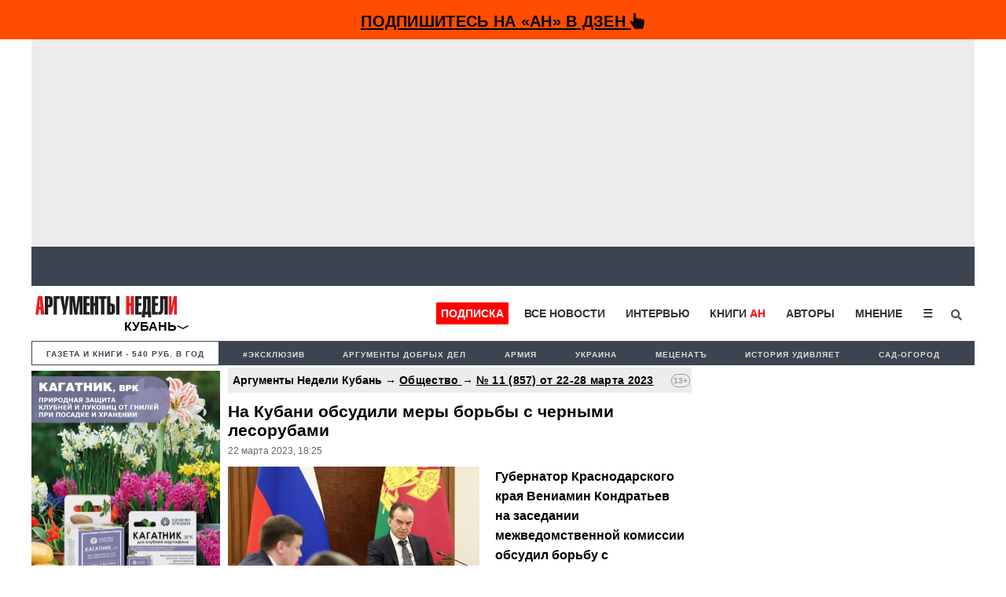

--- FILE ---
content_type: text/html; charset=utf-8
request_url: https://www.google.com/recaptcha/api2/aframe
body_size: 266
content:
<!DOCTYPE HTML><html><head><meta http-equiv="content-type" content="text/html; charset=UTF-8"></head><body><script nonce="gdl89n4vONAWrdYpQmkaRg">/** Anti-fraud and anti-abuse applications only. See google.com/recaptcha */ try{var clients={'sodar':'https://pagead2.googlesyndication.com/pagead/sodar?'};window.addEventListener("message",function(a){try{if(a.source===window.parent){var b=JSON.parse(a.data);var c=clients[b['id']];if(c){var d=document.createElement('img');d.src=c+b['params']+'&rc='+(localStorage.getItem("rc::a")?sessionStorage.getItem("rc::b"):"");window.document.body.appendChild(d);sessionStorage.setItem("rc::e",parseInt(sessionStorage.getItem("rc::e")||0)+1);localStorage.setItem("rc::h",'1768908192091');}}}catch(b){}});window.parent.postMessage("_grecaptcha_ready", "*");}catch(b){}</script></body></html>